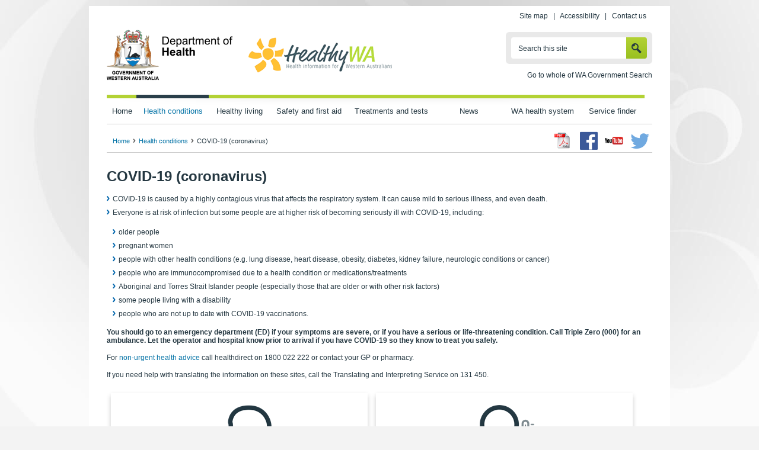

--- FILE ---
content_type: text/html; charset=utf-8
request_url: https://www.healthywa.wa.gov.au/articles/a_e/coronavirus
body_size: 71801
content:

<!DOCTYPE html PUBLIC "-//W3C//DTD XHTML 1.0 Transitional//EN" "http://www.w3.org/TR/xhtml1/DTD/xhtml1-transitional.dtd">
<html xmlns="http://www.w3.org/1999/xhtml" xml:lang="en" lang="en">

<head id="head"><title>
	COVID-19 (coronavirus)
</title><meta http-equiv="Content-Type" content="text/html; charset=utf-8" /><meta http-equiv="X-UA-Compatible" content="IE=edge,chrome=1" /><meta name="viewport" content="width=device-width, initial-scale=1" />
<meta name="description" content="Health information and advice on the COVID-19 for the community."/>
<meta name="keywords" content="COVID vaccine, vaccine FAQ, COVID-19 vaccine, COVID-19, chinese virus, corona virus, coronavirus, coronavirus signs, coronavirus symptoms, what is coronavirus? what are the signs of coronavirus? wuhei, china virus, what are the common symptoms of coronavirus?, wuhan, what is coronavirus, what are coronaviruses, what is COVID 19, what are the symptoms of coronavirus, who is most at risk of COVID-19, when should I get tested, where can I get tested, how is coronavirus spread, what is self isolation, what is self quarantine, face mask, do I need to wear a face mask, self-quarantine, self quarantine, DETECT Borders asymptomatic testing program, DETECT testing, DETECT borders, DETECT borders testing, border workers DETECT testing, hotel quarantine DETECT testing, asymptomatic testing, no symptoms, DETECT, DETECT Borders, borders, Asymptomatic testing"/><script type="text/javascript" src="/ruxitagentjs_ICA7NVfgqrux_10327251022105625.js" data-dtconfig="rid=RID_426400715|rpid=1228447805|domain=healthywa.wa.gov.au|reportUrl=/rb_9837cf09-3948-49cb-82cf-24a7e07d00e7|app=7d94c75b8bb4f351|cuc=thpz8ek1|agentId=b0fe36385d410bff|owasp=1|mel=100000|featureHash=ICA7NVfgqrux|dpvc=1|lastModification=1766100974937|tp=500,50,0|rdnt=1|uxrgce=1|srbbv=2|agentUri=/ruxitagentjs_ICA7NVfgqrux_10327251022105625.js"></script><link rel="shortcut icon" href="/images/HealthyWA/favicon.ico" /><link rel="apple-touch-icon-precomposed" href="/images/HealthyWA/apple-icon.png" /><link rel="stylesheet" type="text/css" href="/fonts/healthywa_icon-font/healthywa-icons.css" /><link rel="stylesheet" type="text/css" href="/css/font-awesome.css" /><link rel="stylesheet" type="text/css" href="/css/HealthyWA/style_jcarousel.css" /><link rel="stylesheet" type="text/css" href="/css/owl.carousel.css" /><link rel="stylesheet" type="text/css" href="/css/lightbox.css" /><link rel="stylesheet" type="text/css" href="/css/HealthyWA/jquery.bxslider.css" /><link rel="stylesheet" type="text/css" href="/css/HealthyWA/style.css" /><link rel="stylesheet" type="text/css" href="/css/HealthyWA/style_structure.css" /><link rel="stylesheet" type="text/css" href="/css/HealthyWA/style_responsive.css" /><link rel="stylesheet" type="text/css" href="/css/ekko-lightbox.css" /><link rel="stylesheet" type="text/css" href="/css/mediagallery.css" />
<script>
  !function(f,b,e,v,n,t,s)
  {if(f.fbq)return;n=f.fbq=function(){n.callMethod?
  n.callMethod.apply(n,arguments):n.queue.push(arguments)};
  if(!f._fbq)f._fbq=n;n.push=n;n.loaded=!0;n.version='2.0';
  n.queue=[];t=b.createElement(e);t.async=!0;
  t.src=v;s=b.getElementsByTagName(e)[0];
  s.parentNode.insertBefore(t,s)}(window, document,'script',
  'https://connect.facebook.net/en_US/fbevents.js');
  fbq('init', '325856255102230');
  fbq('track', 'PAGE_VIEW');
</script>
<noscript><img height="1" width="1" style="display:none"
  src="https://www.facebook.com/tr?id=325856255102230&ev=PageView&noscript=1"
/></noscript><link rel="schema.DCTERMS" href="https://purl.org/dc/terms/" /><link rel="schema.AGLSTERMS" href="//www.agls.gov.au/agls/terms/" /></head>
<!--[if lt IE 7]><body class="no-js lt-ie9 lt-ie8 lt-ie7"> <![endif]-->
<!--[if IE 7]><body class="no-js lt-ie9 lt-ie8"> <![endif]-->
<!--[if IE 8]><body class="no-js lt-ie9"> <![endif]-->
<!--[if gt IE 8]><!-->
<body class="no-js">
    <!--<![endif]-->
    

<!-- Google Tag Manager -->
<noscript>
    <iframe src="//www.googletagmanager.com/ns.html?id=GTM-W8B2ND"
        height="0" width="0" style="display: none; visibility: hidden"></iframe>
</noscript>
<script>
    (function (w, d, s, l, i) {
        w[l] = w[l] || []; w[l].push({
            'gtm.start':
new Date().getTime(), event: 'gtm.js'
        }); var f = d.getElementsByTagName(s)[0],
        j = d.createElement(s), dl = l != 'dataLayer' ? '&l=' + l : ''; j.async = true; j.src =
        '//www.googletagmanager.com/gtm.js?id=' + i + dl; f.parentNode.insertBefore(j, f);
    })(window, document, 'script', 'dataLayer', 'GTM-W8B2ND');

</script>
<!-- End Google Tag Manager -->
    <form method="post" action="/articles/a_e/coronavirus" id="mainform">
<div class="aspNetHidden">
<input type="hidden" name="__EVENTTARGET" id="__EVENTTARGET" value="" />
<input type="hidden" name="__EVENTARGUMENT" id="__EVENTARGUMENT" value="" />
<input type="hidden" name="__VIEWSTATE" id="__VIEWSTATE" value="Pr73nY6YDUf42lhaMGV5iZag7t3GTMd9ioFo7vh7xHw6gaFDf2p1Y/zgypkzo7QZzP4KFvm0/xy4KOcn4hWm5KrNKVNXf6CqMjHMkee8rVYSshhX8mkzlf7be7WSRm60OJod9EVD39VZlboArI8Fzqq+X9EFXrIt+fSEtjpazpdtaqpEskieEZHjeZO/QDAy/Vv0QCx1xtQhD3pG5CzQcdbxsXZ47x7DmPxnhACdotQYrM9Xt4YgErCyPmd0fdrU6j77Ukx02tOfk5VKmU7/T6AfePQjnjzRWGswa1wgoIINsu5oHRzhc2UHBhM555NIhP7lFc2TAaM/[base64]/gNo3sz56GbSL4Y2V9BCrG/CjzHOdG9labrAzKRfjzoEQaS3g/MluBEMrieuZ0Ul4lMbf60QsbT1h9NLNzPe2hVsapK5UXDUbovdTriiNmp+WWr8og2dDkwPo3WtEGpkBkpsm/LMkMeLOXUlOT9gRG9FzEoz02MPg1HcSFj2QWFyn4rcDBdAW2krVkEmW0HjuHOcnSwkL4KeaOzFDNKf1Kjy9fdKBNVjX9Z+VDDtMg7hrtys2KoFqCa3H47O5Lt0dx/x6dlJx/dlyIQOIc4pg2pC4GKAPSOF/3hElmmB9l9wmhcyNB0pa4AlxTWPiI5JDOXIvMrUVe2tc4jcjSoec4t/ApKOWsLdg7gEEqSVYBcKWkNdvCfFM5F+pJ6JU978RcuF2ILHyoioI+WZGEmGZxrA92XXp/BJqTx2Esa4bFAWjj940AHqPGuWyTwju5dIxUdojTeAv4MMlWzPJ7Y1y9uNJZIcXiouzX0A3BtPVWvOW0RxQ5Aj7oJ6ou+JS66dPNL+FK3exY/GmazsiF2/qD6z56JnHCIIzfFfLhlF2HNguoQXB36uPo3s4XHa0BjnbxGQ/5Gstr0Cf/NtnPl9qHYmja4l1r0IYOKqz89/WAHxgCIfL4DYApZYrvv6W1OS/eD0kVycT8R2Xc5LmqjGJVRi9o+oZRMtGUuE4rvXE9CsdymSFAwXIHX2eGpor3FSxnVr1cJVSPf7ITJKau6PZy0+m3PvHDxm2dv/pFkFwFBaBehcBVOIIeTFGlfjH5rI43fI3eyUI9ZUNzXQE4kC4kosxfVxQHTMjfLm8omVRfkg76mOUn65rkTh9sC9jF2UB19VPP4MjCVOymD/4Me72aeECwJH4TR13WVTNn8/2D6L501NGIrwgvVFVyU4WgBDrmVl8BjE+rX5sfDg268+xzx+OefQp+pn8D+JaGqcM3lazb+x/IOyWitR6vcmE+UTiNecitWVH5u3Ny6xhvajUaAZuwzUTEkL7YtQ+xXDl2swAulUM+SkTirOjmkW5ZC/vjJu9/t74osSxkTWwmYu0t5TaOtM92SesPAzW77JbBQW5mOmLUKjDyRUlYf6yyyiQ0Zdp2Z7Ph2SkBh46u6Kp/9Y60XMhfNlhTagScfuf/2cGAD1fuYYmhAY09YzM4Wc/6D9x2FlgOMoyiXme3mrlUFstHqoh+vtwl10F/P7JhstCv3OyvENUQaFNu6t8TaoY2N34rt5lxhAAXpGgQhwTmg45eMboCu6o8zdIvPYD7El095OLkjsyww/hQfxy3yzTORXTd3WxZdPEzcOgOqQGh9ZPo6CQfaeMLI+AguZpfU73lMqjAhj7qUzZPLoqvKAb6RrfrLOsmdUpX+MtR9sJcdqaz5Ni29LboB5n9dc/wIJqC4gC9atv93NQymLbLYEhx68scawXAlKnE1thsShQlx5xpItgAod0Tx3Izp2RkYSwvsPzCUQugrErXZJQxua86AogOBuWOj6G3s/Aj0RmSh1eayUWelUoDJjo6UcKcEqMsRw8u8JCYeoPOAZ/tt3lgQRr27/Y/fPjSHc8mygkHp6tnkmwD/ZAkS7iMzEbDILEfuFUa/cs6ai5vStroX3DHMtbq1vRrseLy36ef9uYrKodXxJYfmocTZJv81kZeSBziTMwb5pyQxmg7p4Sr9WetP+6PZTw7Ev/x7IE6K4dWxaszwD+fvF/qZwR7oXJrFP2ASSK8XorOlCJmWVOLnNU/bFT9Ku2k3+siIrYNiu2eESAWR3v2rADOdSOL/BaQVYkZx+ytCDxpmLQVgCLhxbpwDYKaMze7anaPSn8ONKFeQIEOtbCvpEImC6SXP+S4b/Oz3K0np51KdjwbnfJKufCyexg/6aDoqCvLHZuHAV+Pwea+Wwn2uUfogcz+mtDQWngGA/nJA9/CnxsmKhgDLCBfwMJz6IgSOZggsaEVvJKK5jU7r5fXSAXoU6MY5h3lEZ+e41VO8Tm2lcIxngw28YQ3+hquRjQpw15j2lh6W9zfawuEQOjSdSyOXel1j6RyxY6iMmLYNJttWQKuaBQMJfFgrtJTCRJXte+b5537HDg7d5nqwiLQoxQRt79c/TCmHAfs9Gq16gQpfZpabp+HDQnCXfYkGmLiX1L4XhByvxeVFl5/[base64]/wXz7Km9denHmtxxfulyj50EZdmQaLri1vNMheBDlkgzSdkAmNDMslrAMTodXkETE5n30kmTP7YZwYMM04PCOXrQEqjZB1E/FC4ua3+DsFmgLaziUWwweZzFe+1Yw5n3Fyp5JWxHxp87eqyKmJBv4Nm5E2jFdXw/npY7G8G00fpKGt8cURI3GDqRA9ILKxVleK9fgiU07/Zr79maNYIYYvC5Sc4jdMyZrHs/q/n17IUp/GagRG7vo7h3sVehK4hZ5ztom0KoT+Nb5aJwClYP2uTRBrTTE9ddPhHw50TTdyK1KyqrYOvxYbNVZHiQaAS3yZrGg+Gjen9V5DqS282KOyt0T+lhQ39Hirn4XFsuBg/VYDFHbSeWIVdqh1IDiavLfLwzj0XFA2opg/jgDCfhQcrlm8e7lt9/LsQDsf2heTF/cnKQd1l8W/DFxfefHiKRXnBgxt8NsmVjvYWEU31/z5AvwAaRvKr/HIKCx/n/iM6VSc07aaQ02OlvmNbdzZhD2UE9Ipic1TwmYI22xWlQrPZUM4rgBKj3twKYCF2C5L2KUW+5pYXb6SozZ6xe77esKKvPFAqK0EBWWaSJu1vUSbmBCMkADdwOGeX7y/RuQrXRE2SPaCC/VvF3SUy5Hof2nFRpZ+FpMs6+JxM3n5YN2b3K1KSohm05mQ+i18deKbdcUcfHIGXphNoQfaGdX75p+ZjdyBrbOo4qK7Yt4dGZF5Ep02OALpHO+wASnwbxSnWKxb6RZnoDV4a+gp8jWayhQPIOIyxPA3Dln1h3AoxhOZ6XT27tTwdFHQYPeSPpSU2PReJKFl49TYhZdS/7dbqajoI7Hcutfgdo21wbTPAsduDD8LtWXo0NRwF8dEVcBRBuQObQgIbrCKV/aktEYqgg2vn7JmtZDm0BQOtXLxWP67UnguQro2K/OAOmaeiuFDrEmDFZvp3P7tzc9gxoz5QybX/e/Yj3g+D1ST7tbxM/pgv6hqAbzYUMJz7kpHTxdCxeJwC+78b2SMkFuk+gEYBLKfn/de4YUgLXcFOXdyXP22ijcUjRhvgnedXmlidKW9Ca3zFGdexC5vMJdmhxkMMqJKz6ACV5ESsA77JRV2ns4LDNzaF0KpVgt8P8vrpecxWnkyh04GLDChRfighL2LGoiXNFpa9k9AXYydB0HnKSzOyYEhTd4DtUDKt8H+M3DGcmuuBqYzeM8G5BLDDAFT5/mLgu4Ob3yJh4sJmTjEucolUeLdVAI5QpKwF6yTZk3UPi3dLVpENq1QlbjLUx9aEcLfXe6V+RNBNfxc3nuC1vPQDbkq/6COJQd60BNuVwSEgIGtEVPrSUx8yGBe2CafgNEXJ0QAVXApTYFKjIr78MK4knr7RlCEvuIJvUHOVw+xuMBSjEfnCi11oj1OAFTl4uy+gvUEoUMOXphSMprKzhcF5xdRzxWs/KEvqLyplw9ztbf64EijCN2Wmpdt16a2VidYinohcPPdYm1INipLs6iL0rP1sfM3PK2lfaV01od2MK22vRUzLNGHVb6Gib4VhbamB91GWaC2cuoCOBs5ts9Qc2r1MktI8KFj4LcW7a1K/+MCC09ltEtJoamZ8B0AZeEl9rpKZTeqzDxELZI3XqZSw3vhhuZmW+XEamV8XhVipm35AHAJmOZ0SOoizjsZ2zfR7BaI2vQ4jkodcxCsk10o0Dts9quAenLqOLaGYYAf6ypHUVcG2ZIO5zWIqKRQNhOUz3awAUwlrVNzE7tD6DjRxkoepehvE+/kLguPANUBKElpVUsnjQ5JmwNp6yOHixf5OGHZVD7lhXQ0LxsjqTs92Th4PB5btdXtjtvR3z/[base64]/xE65h6vUqYes82N/RR0BzUvVUU/jzW67BIUf8C+auS6C4gyjZMJSFZYq6NuvI2r8XFmRgPfTpDG9oshlDnSrpA9BW7MvAivQKjdtrVItrFkaqlfI6UIQMgeptiWdR+9MeQNBN6pa2po2Lh26Y8koGS1JiOLn1R/iGyAAggPCOhexdngISOoWjyOCIVLB9zfNpH++ZFzinE7zU7wOzauuKi1I6/hqTAgfPIjOSAQkP+S//7GiCOnYVEUPhdRRTsjGUcivhGt/4SvNSoxEEnrXKVAt7ZubgBJmC0mpCwDXKmuLT5mnZ1W29R+2QWET+CPku8em0DBNdJSDIeIsH3ZLh3s47c7Sv7p1FZqdCLKDczFS0DfGDAmJoPFfwefFwIlqe7YR3QJLpLK8WLNy/CiyUDeh2/VucO9m4I0l9ByQapFsC1VcXBaJfcrJPEPngmoMwmjosHWNTCNsGby4yl1QqzcawCebM+jAXKYYmICbpXaZ+BV8qySLYr2dm6U8dnzbbDBYT9ld8ayjMXKjO97tR21jnki9cFRzLdtX0fxalc4ntXP2d/JFP3AMLcnDWiaibwQ2wkCNWfL5IB9taWO7vts4/wUf5bS4sVG5U/[base64]/rn3R/2T1vsqMH5txGRgph+o1702TfnjaXUPIRpBnj8SZh5adKri0r2sOSe+1lK1dO2gZuf6boa5dDakxmFJ0LldLdMGgYdzf23S99oa2Ue+zXxhGWqCrjaCAyOpxk5efCaeSEUe2N0rBLrmk+RDwskoRTVB6cffbQ+Q6Ds1HdUqRUc6lirej6vuxc7O/p4Qi+v+iA2AijTB+XMczDfVEA27BSu6P2mm15c2Jr49/2yC9r0vJ0g1ujQsTFfU3kVuERZxOdtBcfNm7Wytrrm+52iGfLeijCF2KHfXdVe2zkJnlhYE3H6rsIvd5UVk0YCYE0X0w4IZNNvEVreBuuD771m9oETqNm4qrfySZXEp2GjcZHiyVWqTUmh7RmLCw72mZN4jzHncKXuqWxRf8zSfeKhe/rmZgPXfsHwKMqNmzuov21TKvMEcr9123XVXHw05AeKa0BgWej4nmu1fYAwEqs8ecybwRhjSGch5mqMiVnoXCTjiJCAlBNy7FdbjQkZV2QEX5kqR5aKte1/jXYGjUre5wU2MV1v9mS9Vv6RzW6XHhjw8CIVEKvgLY/cSbUqBAUAcoI0sk1CsDA/K+GpdeaK+njelqR2c+4349y2P/qRNEZB24aNK7KKpsLdeVmHt1Bj3WRJf4/wEdIXykokK4RhrXELMteByal3i7Kgj8ZruC+zVA8Ng8iCIKPNiEpO9PY4pExvQC9TravaPcJCXWcl/Z3Im/eTsxubZ42klbhFBk3q6lU5fJ6+axFudRuB44Te5RML52n/3h+BNyWB325JK0CKusUh5DAOabUyq6hpiQbCTQa2SoDYCuWAdGh+nFSLvL1rYqaZFCVgzLdHqQNhA/PMZwMMw8eukpwbIw+sioRWBUrR2KGWNHhSwyUU69rBzTwtVdQ5y1a5MNCuEn0Wq5yufB+OSTHXo/Yv9wx4nJuRbIdnUpxGU7TahM2S3Ppe41uNb5VBOTdRYcSOLkcvLmCoLWMcWg/ZDwR3xohap9qbhZl+uuR6Nk6ex0EBWz+B0WAynRlyotMmdrXMqpo58t8n1jK9QPi1HnkQsJAG+VmwaIXM/gKJmpRDeTnfdBlKkryzUejwkwpnsonaJoq/gOBKjUncC5Q/GBS2cuMjWQNriXhlEL1hdkS8aMA0Y2O4wHsdueMze82SuNcBWc08IowGoKV+tji+URYYSF6ksyXCZ0zbDwOIGeIIlZb7lQHhQV/syvbEPGOYj8BJsEb4taao6fnHcZdwrEs1MmTA2u/+Z+P/r1wVVSaVOOLWtloRKBLb26/lHJZdSK0WBfxGiyTMdqTx8wyekQ8kfIEcj2J4XesARG5jc/Nhm91BgkzZtcA02w5bV4jhKQzhbibAWbxOdJFVvBxBGassSo/e83oVyMFQwh02aHF+YO0ERlTXyA1DSeP/9ARD9D5MxGXj1LKggBouQ9Xs7g0mDTtqbD6elfRImNUZjO15F7ZmKfWUpR7xkuIt3SqpOSBG/cUqD67g/[base64]/Q7hbBeBFca1fxqktnUDVrCsRoOM+29NRSID4cLutJfsqZ2Y7lizbSao5+UCEYGdIbyyy6rcyf6IwI7bSsr2VnmRPMiTxkNA3BPjLCWsfBrGDDRzTyKPtKGvw/sHSWFFr6Fpa2VkVKnWPrxpiRf8ZkOSFJeu2qVZA6GSXDXCyPznsCKvdhNDksZ8BkwKWArmPifIsxyMZMQZy0ObeaCqE7fr0Xtrivw+pUR/AOIZWTTSAgUZ2IxlSZV680dx2kdt64/+A7ZiP/0aEJWEitgDhqw/zoBzXIxPFg/dVrdfNolvmkt04OpqbyKI5H1W4f5PdEdBJc7IMmxZpXQp+FjGTiBIl6/6/9/d0VBT6uVXSOvO/ZkQ6vsrRDZO7DmSvRhhgJ2QBwQXWE2DBp81x3YFjM5rHuo5PvUV+BUq4XOyN4ZJDyS1po0eROE0pQPfmILI3px07uU6y84YPyNc4/O0Y5wKMXh8/1fMB1zSjzDlVDfZMiRM9KyGbNdf6rIHK8ICydTmlwGk/kHdOFBmvE+F8DT0IclCFueTH6X3V9tt/n+RUXS7p/iRukd0hRYZYnmDfQEhvquM4o2Gc+ouoxOxws1Ye40TghvXAKBl74yBDyI6h2GejatBp1S+ZMmDedzHEbd/g4V3vX/eBtosOpYGvqCuXgWlzWVh89RdYjVKCxBljThsXB6t0KX97vs5bj0483Y8S2yb4pHrWvYxST6E404XI7/P/IVtgf0p/067FKamwIzUkfyotR3w8uZ/[base64]//[base64]/LX6M92i0XE3wG54l18fBbJPwzJjyg8tLDC5dyLEyM6JSxrp3+RMnBf+HXgk4Oan36JFdXny1n01oRpK1/pgVN/MatXzdWFEv2OEsqaaGQcLILNb0Tpq9+2PxWr+upqwsT3+jZQKgt+1RdqFalc5hbb5Pa/oDg2+cZw+eThvbxWMTkw4t7SjGK+ht2OKAcRJc4J8Lz0C4WMLhu0phI9ieF31UhipYCaWKnGVEFtCJEOxIJHpt8agXFV8S/Iw6BnzdXzP7yKsogeauLZJmXmoF09cAgAA3T+J62MIVzUBpngIC44KxyiaRfqqNeI3FTdnUQFXS2EOJgbG+RPfanfw7dCjsn1jQv40S4YU3NB4AKoL49jDEKL5ko2IP9yZHMvUw+HjusaxDVAmZjulU9f3IsjCxEwqoO+n3SguFbeC0Udj4hgwZBYwfYa+4/xkCUzeddz5qMO9qJ7nDqVS/G2Cd2JBDZ6zFkxOkeeo/qmqazRGXSqrfun9K4exdUYl1Ai7kQKt1G/sfIyTwW0iGkUPdVVUtJEhXo8LFui7x0cMrhNtMq7ex4emX4ta9jdNIFy/Vd6+XlX+gSxHF7FCzjzscXeC0rFz68wasCO8wKvxk5TckcqS1yC2JRDhUUSBgT9WEpVI7AphSZbE6UL2+G4QowMMw4d9m1lJ1euZCGZdtbzf0YdU6HAEtde0nH4qPbueJWzXg9MDdbmVj1qj24UDY0GgjMcRJ0pHMkRcKF3qyWinKIrjl/QB5V6/bTeXoU4GuPlgpReER4M98dEW6uilzTvSiKHlFPIZmanEmP9VIBVyGJxxJKZ+hDLN83ZanZYAhOjakf9QWwSrdw5HH6kN7KlPrKuQyglwr3GxIrqWY58bWv7E3c0ME/PW2hsePyODR2ATgTqQeURwoNZmlgAWXyDDU6bi7ipGg+35wtF1+oAwVhD9yOhmvXIs3NZVQAMdrD7Li1BksPF8oivxQRYEb68he3KrNrPlOsbOfptE8ZKjWiMTXGNu5KksRGjmA1sDp2/2mrtT8HvsxY2bpyyky+xhUK3llgsq1lQJ9a+KSTbu4+80nsZaR/SPiCneUUirGn9QfScLW8Gx1FDAUdRZLe82CK+TVj3oyXSV/ujgmU4p0sxwP+jApbfQ+NI06cGZ9K241SH/fKuxrsgGlYsYSs51D0zIdGi/CZMBovAeYuP8EawStuL+mt8tjN6eWW35afJLU0c5Amg5T3A37bA0d3bU9QQ1xtKOoaYRvncDsJ+RyNftGbMU6RWcwVyFeFJyiG4fjxHuEvO34yfh1GKq+Mk5uPUedGEXmoMkLDBTyTX1bjTBZ73fGudaGSsVZu9s9u15qTAYdiweXm9HR70j971/HDLy9PhzaWRsAWVQOV8sH6l0D4F8DvLeAk5rYOkbJRQQyTCiw21yWv3Os70tvnuRa/+tYa6NjzpJq4TS1fONDXGdzVXtBREOfB0Rw5oLoYCFsi/ikwhkuXScd137mfKa2MqHHMx57vim+lumFD9ozc+98Who54jxpWvjsy8sFgtqmIo4cRmRP4WiJjhLZYNU/yCdAgqXnfdFqWPits4stkHS3NwsK2XmBFHmDJBTxLDzJsepfIDdezSKtxS131FXbfzbY/W2qAYrzltlc4Ui0Ulax3vQpy1n/PA2/1J04CJQu43kBUdhQwb1bmIYy9WcUCjyR4GgMl9FbnrrYjh99scvs8JhKSl3ykSMKkr/FsMXtpwog8XZm0/+cPRCrh9UPZrqJnbP3fE8ccXyT9NNy4XTmMx40Jah8CCGe/w2LGPSsQRPImKS3oU4tHOXguXYX1zDQTkb7muM4zB2m+G9d8ZhWNb7phd2blrVILySUqRrWbOfQi28+gCriKVS+OD4t9Nh3b9JLPFAmjRnNjkH54MsYNQJUgQ6tHm4AAxMajCXrCCrHGNwiib0MMHngTEl7wDg4Ykqp/S+o5i5VTvGcJDGuhNGMz7T0FiKdP/kchMCTtJu/LdpSbHDMqQKZPrQbLDCCjRQ0+6bCnyrFM6X+fb7nQ+jua/E0Z5JlwYoGs59ZLfdYGUfDmdFujTymnHT9dhISH7h2mljZaJVCWoxY++uufOB3aYqmIpbjez8iCrovJRF+4vg9P/IbrNuRjcDC7PGrDdiTyBMJdQBlDjLo0G8yaUs8W6FI7yqMIKZ0qjGFIugNoj3lqI/+4PwtkQlSsoJYS2eInCkxWnbAYuS/8UR4ALF4NGP724BIRyzoYOELv5q+ZSPUTo7FyPtObpv4ylNyHouL/mqRZbZaeWNydZBYc8e1o9/UMWZoZOpwFNBj3fWY7IZWN+nyKSky/tI6I0Kg5B0DIootKQUtSb/2eLy+iR8KIgdK4NCW0IM9JfrAGuW/qS1+JhCMsW29GsG+0lO+MZYUl+WLYsJzUxXKWMyJoojvuAH76oN7wRkr1pL2gciHHMrhzEwcfqJ4Dei5plFo9mRqXBt6Kc/qSfedlhpgvihx5flxG6vp4XX/VlEJlcMy0nfXCuBapUjJ313BBAYtAIH2UPiqohqEMIMtbY4t74jHL+76EFn9JOfiUTQ4n9xk7gmMZmaUelkJzYmREYwbqAi/Q2hag27LSXAwAQEyY4SwRsntAZzOwjhIeAq13sDGjupP1LgqbNiK/wXNnPzydgU7rRl/F/U4BBFeRyj/5V72uC9M/W2FHdtPVSR6kUL1yeY7gbMd68z11ohftwv+lYQeE/oeh++DT/WDzz8HtwCLro5x2zllJ7OmIxcHtnh2pIArn0wROS9glQI2sDP4PEm3EJufq2XqYfuF8it5gcBaBiHDHfZDvABRaD1WqFD0uN9WtPUp1i9bzCvYxsEB57Bn4ImKb+l+1E8mWFf30d0zkFVWupTJQkUkUQSs7AXaY29sTchbxdI0BlSHwPioOHXeLHHc8mA+6l/af7kRnaHG1kfuBgFn9UI5krfZrsSSbioY7DJVoe3roAmPxJs9cG9qACWl2KmcDfJMJ3XZU/aUu/iMyJUYZGveASCddvjNLVXY1y44eajlNIB0vK02iat7dJ7bHWkTzhxSDImO861T7BK0GdIXQDPi7Tt3Y8apGJXV2cD3GWinUdZknAAYEK+OydJautNJ3VrNWTw2e8Mk+E8wR6334B0891Q0jaRLPB4X/ntT3WJeNLlUl7rYU0Sf3xQi8AfNrOehjfK5ZGTV6nItiB38q24XA/TsWvevcYmEacTWi1S9hm25KBlIvRsvMtBwvYBhngg+OSgkH7Nh52wJPhR1R6IAzn4Kgky6N+O+eb+dp/CWsZwvQqGHCRrSDPJfACJyKv1q43yHAKDwhRfFqkrNxGKGWPZb9El5GLiPsgPai6Z4aJChMh4vtHvLA+6H3LdlEl2nkfObvfpF4Np/OUe/egQJAr0eq9jwhd9p5s3mjZ8bOLkohNWgNSYx2TUf5Xfzl/gbEzGDJt+iQ4nWyDWEfXcn3DqWvoIhHIeiRdBM9mkNdxRf8lT1TsmBetfwsZCwmPpclIZ3wb6EwCjmG7MB2SO3CHE06lYvquUSrItFWX7TPvGO8VQhYHFjgC/ubP7jXIOyliM3OGjDBZS8K84EpbKaTlhUhVBdx1OexdyiYzpAnSs05hwAKfR2WRFTZOMRYfrR1rVS4YmIKzlfYRVMDSG6BnrxslapaW8fnu/aKn+Araa5XT0ROyiaJKahPCk8Nkz4uuJfNbrdfFk5VHjAsWIFD4uZ3ThyZzi3hZPx2Anl9uQUgSGP6oPCe9HElRzRH2qY/ge9BnCVr9Y9fGmpc3/6cCazLlU+z2mLUo0hN4umX3rz91rJ/WmFXS/8CjePw2Vjx/popSqSuFcnqBPhFMM3hEEs3jT/MhTzf585b2NcUIDoTFtR9BVxiPzTt9olmbIabdAoZG+a7pOyIBH5AS4MP2c1NUq/TI8GMQpodirtoM0eNvR9xHn2ryllI26u0PjrodVetOgGQTRRCKbl7D9X5uXCOigfyBQjzaVH5+DJY92F+XUbAdQAAa+PNmabysSR8VaORou421pL0/cCVL9FXa38ORC0JgT9USsscjjj9+Ek9vKrKDsurBve+6YeOXh2p86XERp2IynGPDUO+3/szH15I67qVEues5G3PW5A64KZJNK1iHTXwEgWjizb1eFJR6TDMn5LQ4ctge3i3xxmPg/ZE69nnkq9VqLDyIWq6cKnR2Q9jEYw7L9fexGtc+bAcy0bwlFIwQdnDA/90HmvOKk6K5irmTKkJ+PjxVw97aWPawAkTo6PCFRyerE2somlLCHz6yTFamkDUvCh5JrJI16eU/f+UyyHc3eMWNguG52fDrykqK/Va9TDIYfziibUmXeNwjdgfZJ6MspHnCikmfFuk5HePqjO5yxeK2yKPAKpzfRkJ04kSIHLoCDHF5JuhXH8TCRMCRha4+p3mbUaUBbacLYE1Yeu2fBvolDo5Rlr4e677AuNBtR0BlDkloUWJC88i/nOo0rrG2JlkCESo8oHNparw5VJqmLYy96o3ieK2Mf970aU3CH2OuMTz7lmi85/[base64]/VaHAdJEgcVCiLsfhfVtjKGDUGu0c3/6UZWisjjL8duGF7d1sF7RyH4LD8+5Og4EVRdO71gjvRWhaxqLCFFP0E6wYm5134EqVrg+T9yLECdp+5M9XCgJeVoyOFgtSXm8HoXiWpvco9SEyzQaF6++9rQrSUqLNEm+QV6OVNPD7nSijiSsgr2K9GEBH2ftLtPcw1YhiFYCcDYII818U/4Pu+Qks4WpsK0JdXVyDZekLii8E/5NPrstFe8gaIwuDF2Q2rdOfplLHUcvjXFi130VpoeIozPUHWziH+jVgizV6SYS15eqluTclp5/rpFpaRXoudfIA6VlZuiGLKmWty4MnOgKN+KyvezfxCB5Q2Xwah7g13ddJlAvC1oWNOQuDgGEr8W8ZDYzZESQw14JEZhXbelnc5T14DzNX6VWo/SoPtsdXJR/7lvKzPDLpfPshuBuFtOwwhFCmU/PZNZe5RxRLKU/iDhpLvCPRxmM8KpOLL+H62TOpQyu/sQhUgdEIsG4rWMzEJgXs50CunJBKcrciklM8Wo5EqakN/qlK3NMvPnRSP+Sd/3gtmlu9lw8k2NQ4Uh7iF/vBIaKU433vpablZwLwNSjHx2d0uwNvc+6kt33mkqtBnZE8rRzB8kJM/hQe5gVRZc+8DhQEp6kDejoP4lPRkNwbYOYyXuUUsrawhttCrW+Rz0PcyDoYhcJD2s2XzGvPM+zRWbW4yqs5DA++kH5ivsVOwh9vHRAd5pKwrr0uvbdVW81BlK+GTbviH5UsG9HJ6bDa1/ua51LI+lpFzebhP+ZTY+s2Mf6cd8KCVdOiM0uo8YxkEtgs6SqFhhmxQW1glnE3QlS7CrkNICAP16/yeaXU0YOV4ZIOXdoqysIjUR78x4Gh9l+M6CZKesIMbxKJt4U56tFaIvO+XG4Fb4Ffh/0L6xm9FcLLZ6634H9LwRQ73aCHZBrndaFr9xFKq4E1EuRDq/dprqDGDSa3ymyQpwIc1LyySRSio0L2Y8oZ1GQ5n3+6vFW/EyoJBdXrMd9A8eUv/sDCNorlTxmB7JWfCkbPlC0ohfTWPrpuETGDGQGg/IR9uLEho3mvSm1DCnkfIYPRmALkRlPOIcX7Cs2w2S+eBhqacrILXrNM94buvcszv5D3BOLgieKm5od8dMIFZLJkV1t2sFdiLZIRdOBvJZpMGK1ckudiKQTweolXCtBTBPVkbNy9Mb5PSR8rNI5gJBEg5g+ZMdNJprw7egGGR+XguuFjz/Ft6drLwA9n2PmO6BNPfLKUQJePVL07mapUf1XESLUqKBaz7hpdXVTQpvcM25//azla9DL2ngBlwB94P93K5R7vanY9Dd/DzG68KLn3/hLjrP2xGqsxPgDU6MPM9XPmrZO2nd0L6QS9aiVILhOwUTC6G38Thvq8aW8wDQre0HSQexszLKnJZPI4/zAguEns4UJgG3Xjuhkb0FUqMm3uAV+Tj1zBGOF02JU/j2hltiotU7ZPF3mPEKLPiTkgUTtqAAewWGx39/sPpS+9LUMlj6CnaSNceb+jWIoIMnU8BpskOH/YxWDZ33dX7z0v+4LGVU/pBPpYv12VRFxqsP68CdyLfYzt4FPs01iRx4Z7kyGs6TkS82nzOnqpKpZuaPlIVCQA2/StfE2X4z9ntvBNkYpYPbY=" />
</div>

<script type="text/javascript">
//<![CDATA[
var theForm = document.forms['mainform'];
if (!theForm) {
    theForm = document.mainform;
}
function __doPostBack(eventTarget, eventArgument) {
    if (!theForm.onsubmit || (theForm.onsubmit() != false)) {
        theForm.__EVENTTARGET.value = eventTarget;
        theForm.__EVENTARGUMENT.value = eventArgument;
        theForm.submit();
    }
}
//]]>
</script>


<div class="aspNetHidden">

	<input type="hidden" name="__VIEWSTATEGENERATOR" id="__VIEWSTATEGENERATOR" value="E2D6FC6F" />
	<input type="hidden" name="__EVENTVALIDATION" id="__EVENTVALIDATION" value="aErDx2X5U0244NM9CH4K5shvjcYLMEH0WKeEx4dC++oq1yJwhyL+55MLOMeb0dqE6xethqL4QsnRggMZisKBCgQKOC6OZ1CtvTAndaRo4kX7qFL38YgBHoQ7EjyVmMtryL2lI6KJtmVKXBIsAxnyHW+/rQ9fwzXJeccVRw8U4CVxHLN0ijoZPHg5uQC++n6R+PLwk0wjTp6em9560O1L7DXQce59P4OwPpISogXmKHd21sQgtTB0O2FVDtlpaX63aXCVi7giILyd75tmoCRcH2O9PTuRQNBtWGXgg0xmNOCgRP/s2VHosM1w01jBDOMeYRBKTeXWH7+Lk1eeR6id6g==" />
</div>

        <div id="wrapper">
            
            
<div class="header_links">
    <ul id="skipMenu">
        <li><a href="#navigationContainer">Skip to navigation</a></li>
        <li><a href="#contentstart">Skip to main content</a></li>
    </ul>
    <div id="header_links">
        
                <a id="phtopcontent_0_rptHeaderLinks_lnkHeader_0" href="/Sitemap">Site map</a>&nbsp;&nbsp;&nbsp;|&nbsp;&nbsp;
            
                <a id="phtopcontent_0_rptHeaderLinks_lnkHeader_1" href="/Global-Items/Accessibility">Accessibility</a>&nbsp;&nbsp;&nbsp;|&nbsp;&nbsp;
            
                <a id="phtopcontent_0_rptHeaderLinks_lnkHeader_2" href="/Contact-us">Contact us</a>
            
    </div>
</div>

<!-- skip menu // end -->
<div id="header">
    <div id="doh_logo">
        <a id="phtopcontent_0_lnkDepHealth" title="Government of Western Australia Department of Health" href="//ww2.health.wa.gov.au/"><img id="phtopcontent_0_imgDepHealthLogo" class="logo" src="/~/media/Images/HealthyWA/Logos/doh_logo.png" alt="Government of Western Australia Department of Health" style="height:86px;width:213px;" /></a>
    </div>
    <div id="healthywa_logo">
        <a id="phtopcontent_0_lnkHealthyWA" title="HealthyWA - Health Information for Western Australians" href="//healthywa.wa.gov.au/"><img id="phtopcontent_0_imgHealthyWALogo" class="logo" src="/~/media/Images/HealthyWA/Logos/healthywa_logo.png" alt="HealthyWA - Health Information for Western Australians" style="height:68px;width:242px;" /></a>
    </div>
    <div id="socialMediaLinks">
        <ul>
            
            
            
            
        </ul>
    </div>
    <div id="headerRight">
        <!--<div class="federated">
            <span id="phtopcontent_0_rblSearch"><input id="phtopcontent_0_rblSearch_0" type="radio" name="phtopcontent_0$rblSearch" value="current" checked="checked" onclick="$(&#39;#searchlabel&#39;).show();$(&#39;#searchlabelAll&#39;).hide();" /><label for="phtopcontent_0_rblSearch_0">Search this site</label><input id="phtopcontent_0_rblSearch_1" type="radio" name="phtopcontent_0$rblSearch" value="all" onclick="$(&#39;#searchlabelAll&#39;).show();$(&#39;#searchlabel&#39;).hide();" /><label for="phtopcontent_0_rblSearch_1">Search all sites</label></span>
        </div>-->
        <div id="searchArea" class="searchbox-wrap">
            <div id="phtopcontent_0_pnlSearch">
	
                <label for="searchbox" id="searchlabel" style="opacity: 1;">Search this site</label>
                <label for="searchbox" id="searchlabelAll" style="opacity: 1; display: none">Search all sites</label>
                <input name="phtopcontent_0$searchbox" type="text" id="searchbox" class="searchbox" />
               
                <button onclick="__doPostBack('phtopcontent_0$searchsubmit','')" id="phtopcontent_0_searchsubmit" class="btnSearch">
                    <i class="h-icon h-icon_magnify"></i>
                    <span class="visuallyhidden">Search</span>
                </button>
            
</div>
        </div>
        <div id="utility">
            <a href="http://wa.gov.au/search">Go to whole of WA Government Search</a>
        </div>
    </div>
</div>
<div id="navigationContainer" class="navigationContainer">
    <ul id="navigation">
        <li style="width: 50px;">
            <a id="phtopcontent_1_lnkHome" href="/">Home</a>
            
        </li>
        <li style="width: 122px;">
            <a id="phtopcontent_1_lnkHealthConditions" class="selected" href="/Health-conditions">Health conditions</a>
            <ul id="phtopcontent_1_HealthConditionsCols">
                <li id="phtopcontent_1_HealthConditionsCol1">
                    <h3>
                        
                    </h3>
                    
                            <ul class="list">
                        
                            <li>
                                <a id="phtopcontent_1_rptHealthConditionsColumn1_lnkColumnLink_0" href="/Health-conditions/Health-conditions-A-to-Z">Health conditions A to Z</a></li>
                        
                            <li>
                                <a id="phtopcontent_1_rptHealthConditionsColumn1_lnkColumnLink_1" href="/Health-conditions/Mental-illness">Mental illness</a></li>
                        
                            <li>
                                <a id="phtopcontent_1_rptHealthConditionsColumn1_lnkColumnLink_2" href="/Health-conditions/Asthma">Asthma</a></li>
                        
                            <li>
                                <a id="phtopcontent_1_rptHealthConditionsColumn1_lnkColumnLink_3" href="/Health-conditions/Blood-and-blood-vessels">Blood and blood vessels</a></li>
                        
                            <li>
                                <a id="phtopcontent_1_rptHealthConditionsColumn1_lnkColumnLink_4" href="/Health-conditions/Blood-borne-viruses">Blood-borne viruses</a></li>
                        
                            <li>
                                <a id="phtopcontent_1_rptHealthConditionsColumn1_lnkColumnLink_5" href="/Health-conditions/Cancer">Cancer</a></li>
                        
                            <li>
                                <a id="phtopcontent_1_rptHealthConditionsColumn1_lnkColumnLink_6" href="/Health-conditions/Heart-health-cardiovascular">Heart health (cardiovascular)</a></li>
                        
                            <li>
                                <a id="phtopcontent_1_rptHealthConditionsColumn1_lnkColumnLink_7" href="/Articles/A_E/About-sexually-transmissible-infections-STIs">Sexually transmissible infections (STIs)</a></li>
                        
                            <li>
                                <a id="phtopcontent_1_rptHealthConditionsColumn1_lnkColumnLink_8" href="/Articles/A_E/Common-cold">Common cold</a></li>
                        
                            <li>
                                <a id="phtopcontent_1_rptHealthConditionsColumn1_lnkColumnLink_9" class="selected" href="/Articles/A_E/Coronavirus">COVID-19 (coronavirus)</a></li>
                        
                            <li>
                                <a id="phtopcontent_1_rptHealthConditionsColumn1_lnkColumnLink_10" href="/Articles/A_E/Diabetes">Diabetes</a></li>
                        
                            <li>
                                <a id="phtopcontent_1_rptHealthConditionsColumn1_lnkColumnLink_11" href="/Articles/A_E/Diarrhoea-and-vomiting">Diarrhoea and vomiting</a></li>
                        
                            <li>
                                <a id="phtopcontent_1_rptHealthConditionsColumn1_lnkColumnLink_12" href="/Articles/A_E/Eczema-atopic-dermatitis">Eczema (atopic dermatitis)</a></li>
                        
                            <li>
                                <a id="phtopcontent_1_rptHealthConditionsColumn1_lnkColumnLink_13" href="/Articles/F_I/Flu-influenza">Influenza (flu)</a></li>
                        
                            <li>
                                <a id="phtopcontent_1_rptHealthConditionsColumn1_lnkColumnLink_14" href="/Articles/F_I/Food-poisoning">Food poisoning</a></li>
                        
                            <li>
                                <a id="phtopcontent_1_rptHealthConditionsColumn1_lnkColumnLink_15" href="/Articles/J_M/Measles">Measles</a></li>
                        </ul>
                </li>
                <li id="phtopcontent_1_HealthConditionsCol2">
                    <h3>
                        
                    </h3>
                    
                            <ul class="list">
                        
                            <li>
                                <a id="phtopcontent_1_rptHealthConditionsColumn2_lnkColumnLink_0" href="/Articles/N_R/Neck-pain">Neck pain</a></li>
                        
                            <li>
                                <a id="phtopcontent_1_rptHealthConditionsColumn2_lnkColumnLink_1" href="/Articles/N_R/Pneumonia">Pneumonia</a></li>
                        
                            <li>
                                <a id="phtopcontent_1_rptHealthConditionsColumn2_lnkColumnLink_2" href="/Articles/N_R/Rheumatoid-arthritis">Rheumatoid arthritis</a></li>
                        
                            <li>
                                <a id="phtopcontent_1_rptHealthConditionsColumn2_lnkColumnLink_3" href="/Articles/S_T/Scabies">Scabies</a></li>
                        
                            <li>
                                <a id="phtopcontent_1_rptHealthConditionsColumn2_lnkColumnLink_4" href="/Articles/S_T/Shingles">Shingles</a></li>
                        
                            <li>
                                <a id="phtopcontent_1_rptHealthConditionsColumn2_lnkColumnLink_5" href="/Articles/S_T/Slapped-cheek-syndrome-Parvovirus">Slapped cheek syndrome (Parvovirus)</a></li>
                        
                            <li>
                                <a id="phtopcontent_1_rptHealthConditionsColumn2_lnkColumnLink_6" href="/Articles/S_T/Spleen-health">Spleen health</a></li>
                        
                            <li>
                                <a id="phtopcontent_1_rptHealthConditionsColumn2_lnkColumnLink_7" href="/Articles/S_T/Stomach-pain">Stomach pain</a></li>
                        
                            <li>
                                <a id="phtopcontent_1_rptHealthConditionsColumn2_lnkColumnLink_8" href="/Articles/S_T/Stroke">Stroke</a></li>
                        
                            <li>
                                <a id="phtopcontent_1_rptHealthConditionsColumn2_lnkColumnLink_9" href="/Articles/S_T/Tonsillitis">Tonsillitis</a></li>
                        
                            <li>
                                <a id="phtopcontent_1_rptHealthConditionsColumn2_lnkColumnLink_10" href="/Articles/U_Z/Whooping-cough-pertussis">Whooping cough (pertussis)</a></li>
                        
                            <li>
                                <a id="phtopcontent_1_rptHealthConditionsColumn2_lnkColumnLink_11" href="/Articles/U_Z/Wounds">Wounds</a></li>
                        </ul>
                </li>
            </ul>
        </li>
        <li style="width: 102px;">
            <a id="phtopcontent_1_lnkHealthyLiving" href="/Healthy-living">Healthy living</a>
            <ul id="phtopcontent_1_HealthyLivingCols">
                <li id="phtopcontent_1_HealthyLivingCol1">
                    <h3>
                        
                    </h3>
                    
                            <ul class="list">
                        
                            <li>
                                <a id="phtopcontent_1_rptHealthyLivingColumn1_lnkColumnLink_0" href="/Healthy-living/Healthy-living-A-to-Z">Healthy living A to Z</a></li>
                        
                            <li>
                                <a id="phtopcontent_1_rptHealthyLivingColumn1_lnkColumnLink_1" href="/Healthy-living/Aboriginal-people">Aboriginal people</a></li>
                        
                            <li>
                                <a id="phtopcontent_1_rptHealthyLivingColumn1_lnkColumnLink_2" href="/Healthy-living/Mental-health">Mental health</a></li>
                        
                            <li>
                                <a id="phtopcontent_1_rptHealthyLivingColumn1_lnkColumnLink_3" href="/Healthy-living/End-of-life">End-of-life and future health</a></li>
                        
                            <li>
                                <a id="phtopcontent_1_rptHealthyLivingColumn1_lnkColumnLink_4" href="/Healthy-living/Having-a-baby">Having a baby</a></li>
                        
                            <li>
                                <a id="phtopcontent_1_rptHealthyLivingColumn1_lnkColumnLink_5" href="/Healthy-living/Immunisation">Immunisation</a></li>
                        
                            <li>
                                <a id="phtopcontent_1_rptHealthyLivingColumn1_lnkColumnLink_6" href="/Healthy-living/Parenting">Parenting</a></li>
                        
                            <li>
                                <a id="phtopcontent_1_rptHealthyLivingColumn1_lnkColumnLink_7" href="/Healthy-living/Prevent-mosquito-bites">Prevent mosquito bites</a></li>
                        
                            <li>
                                <a id="phtopcontent_1_rptHealthyLivingColumn1_lnkColumnLink_8" href="/Healthy-living/School-health">School health</a></li>
                        
                            <li>
                                <a id="phtopcontent_1_rptHealthyLivingColumn1_lnkColumnLink_9" href="/Healthy-living/Seasonal-health">Seasonal health</a></li>
                        
                            <li>
                                <a id="phtopcontent_1_rptHealthyLivingColumn1_lnkColumnLink_10" href="/Healthy-living/Sexual-health">Sexual health</a></li>
                        
                            <li>
                                <a id="phtopcontent_1_rptHealthyLivingColumn1_lnkColumnLink_11" href="/Healthy-living/Travel-health">Travel health</a></li>
                        </ul>
                </li>
                <li id="phtopcontent_1_HealthyLivingCol2">
                    <h3>
                        
                    </h3>
                    
                            <ul class="list">
                        
                            <li>
                                <a id="phtopcontent_1_rptHealthyLivingColumn2_lnkColumnLink_0" href="/Articles/A_E/Alcohol-and-your-health">Alcohol and your health</a></li>
                        
                            <li>
                                <a id="phtopcontent_1_rptHealthyLivingColumn2_lnkColumnLink_1" href="/Articles/A_E/Being-dependent-on-drugs">Being dependent on drugs</a></li>
                        
                            <li>
                                <a id="phtopcontent_1_rptHealthyLivingColumn2_lnkColumnLink_2" href="/Articles/A_E/Body-art">Body art</a></li>
                        
                            <li>
                                <a id="phtopcontent_1_rptHealthyLivingColumn2_lnkColumnLink_3" href="/Articles/A_E/Exercise-physiology">Exercise physiology</a></li>
                        
                            <li>
                                <a id="phtopcontent_1_rptHealthyLivingColumn2_lnkColumnLink_4" href="/Articles/F_I/Fluoride-and-protecting-your-teeth-from-tooth-decay">Fluoride and protecting your teeth from tooth decay</a></li>
                        
                            <li>
                                <a id="phtopcontent_1_rptHealthyLivingColumn2_lnkColumnLink_5" href="/Articles/F_I/Food-labelling">Food labelling</a></li>
                        
                            <li>
                                <a id="phtopcontent_1_rptHealthyLivingColumn2_lnkColumnLink_6" href="/Articles/J_M/Living-with-a-chronic-condition">Living with a chronic condition</a></li>
                        
                            <li>
                                <a id="phtopcontent_1_rptHealthyLivingColumn2_lnkColumnLink_7" href="/Articles/N_R/Planning-to-travel">Planning to travel</a></li>
                        
                            <li>
                                <a id="phtopcontent_1_rptHealthyLivingColumn2_lnkColumnLink_8" href="/Articles/N_R/Relationships-sex-and-other-stuff">Relationships, sex and other stuff</a></li>
                        </ul>
                </li>
            </ul>
        </li>
        
            
        <li style="width: 132px;">
            <a id="phtopcontent_1_lnkSafetyFirstAid" href="/Safety-and-first-aid">Safety and first aid</a>
            <ul id="phtopcontent_1_SafetyFirstAidCols">
                <li id="phtopcontent_1_SafetyFirstAidCol1">
                    <h3>
                        
                    </h3>
                    
                            <ul class="list">
                        
                            <li>
                                <a id="phtopcontent_1_rptSafetyFirstAidColumn1_lnkColumnLink_0" href="/Safety-and-first-aid/Safety-and-first-aid-A-to-Z">Safety and first aid A to Z</a></li>
                        
                            <li>
                                <a id="phtopcontent_1_rptSafetyFirstAidColumn1_lnkColumnLink_1" href="/Safety-and-first-aid/Air-quality">Air quality</a></li>
                        
                            <li>
                                <a id="phtopcontent_1_rptSafetyFirstAidColumn1_lnkColumnLink_2" href="/Articles/A_E/Asbestos">Asbestos</a></li>
                        
                            <li>
                                <a id="phtopcontent_1_rptSafetyFirstAidColumn1_lnkColumnLink_3" href="/Safety-and-first-aid/Natural-disasters-and-alerts">Natural disasters and alerts</a></li>
                        
                            <li>
                                <a id="phtopcontent_1_rptSafetyFirstAidColumn1_lnkColumnLink_4" href="/Safety-and-first-aid/Chemicals-and-contaminants">Chemicals and contaminants</a></li>
                        
                            <li>
                                <a id="phtopcontent_1_rptSafetyFirstAidColumn1_lnkColumnLink_5" href="/Safety-and-first-aid/Environment">Environmental health hazards</a></li>
                        
                            <li>
                                <a id="phtopcontent_1_rptSafetyFirstAidColumn1_lnkColumnLink_6" href="/Safety-and-first-aid/First-aid-and-medical">First aid and medical</a></li>
                        
                            <li>
                                <a id="phtopcontent_1_rptSafetyFirstAidColumn1_lnkColumnLink_7" href="/Safety-and-first-aid/Food-safety">Food safety</a></li>
                        
                            <li>
                                <a id="phtopcontent_1_rptSafetyFirstAidColumn1_lnkColumnLink_8" href="/Safety-and-first-aid/Home-and-household">Home and household</a></li>
                        
                            <li>
                                <a id="phtopcontent_1_rptSafetyFirstAidColumn1_lnkColumnLink_9" href="/Safety-and-first-aid/Mosquitoes-and-pests">Mosquitoes and pests</a></li>
                        
                            <li>
                                <a id="phtopcontent_1_rptSafetyFirstAidColumn1_lnkColumnLink_10" href="/Safety-and-first-aid/Water">Water and wastewater</a></li>
                        </ul>
                </li>
                <li id="phtopcontent_1_SafetyFirstAidCol2">
                    <h3>
                        
                    </h3>
                    
                            <ul class="list">
                        
                            <li>
                                <a id="phtopcontent_1_rptSafetyFirstAidColumn2_lnkColumnLink_0" href="/Articles/A_E/Alcohol-hand-sanitiser-safe-use-and-storage">Alcohol-based hand sanitiser – safe use and storage</a></li>
                        
                            <li>
                                <a id="phtopcontent_1_rptSafetyFirstAidColumn2_lnkColumnLink_1" href="/Articles/A_E/DRSABCD-action-plan">DRSABCD action plan</a></li>
                        
                            <li>
                                <a id="phtopcontent_1_rptSafetyFirstAidColumn2_lnkColumnLink_2" href="/Articles/F_I/Facts-about-hand-hygiene">Hand hygiene</a></li>
                        
                            <li>
                                <a id="phtopcontent_1_rptSafetyFirstAidColumn2_lnkColumnLink_3" href="/Articles/F_I/Food-labelling">Food labelling</a></li>
                        
                            <li>
                                <a id="phtopcontent_1_rptSafetyFirstAidColumn2_lnkColumnLink_4" href="/Articles/F_I/How-to-be-SunSmart">How to be SunSmart</a></li>
                        
                            <li>
                                <a id="phtopcontent_1_rptSafetyFirstAidColumn2_lnkColumnLink_5" href="/Articles/J_M/Mental-health-emergency">Mental health emergency</a></li>
                        
                            <li>
                                <a id="phtopcontent_1_rptSafetyFirstAidColumn2_lnkColumnLink_6" href="/Articles/N_R/Prevent-poisoning-in-the-home">Prevent poisoning in the home</a></li>
                        
                            <li>
                                <a id="phtopcontent_1_rptSafetyFirstAidColumn2_lnkColumnLink_7" href="/Articles/N_R/Reporting-food-safety-offences">Making a food complaint</a></li>
                        
                            <li>
                                <a id="phtopcontent_1_rptSafetyFirstAidColumn2_lnkColumnLink_8" href="/Articles/S_T/Testing-or-cleaning-a-house-for-drug-contamination">Testing or cleaning a house for drug contamination</a></li>
                        
                            <li>
                                <a id="phtopcontent_1_rptSafetyFirstAidColumn2_lnkColumnLink_9" href="/Articles/U_Z/Understanding-food-labels-for-allergies">Understanding food labels for allergies</a></li>
                        
                            <li>
                                <a id="phtopcontent_1_rptSafetyFirstAidColumn2_lnkColumnLink_10" href="/Articles/U_Z/Wounds-first-aid">Wounds first aid</a></li>
                        </ul>
                </li>
            </ul>
        </li>
        <li style="width: 145px;">
            <a id="phtopcontent_1_lnkTreatmentsTests" href="/Treatments-and-tests">Treatments and tests</a>
            <ul id="phtopcontent_1_TreatmentsTestsCols">
                <li id="phtopcontent_1_TreatmentsTestsCol1">
                    <h3>
                        
                    </h3>
                    
                            <ul class="list">
                        
                            <li>
                                <a id="phtopcontent_1_rptTreatmentsTestsColumn1_lnkColumnLink_0" href="/Treatments-and-tests/Treatments-and-tests-A-to-Z">Treatments and tests A-Z</a></li>
                        
                            <li>
                                <a id="phtopcontent_1_rptTreatmentsTestsColumn1_lnkColumnLink_1" href="/Articles/A_E/Coronavirus/COVID19-testing">COVID-19 symptoms and testing</a></li>
                        
                            <li>
                                <a id="phtopcontent_1_rptTreatmentsTestsColumn1_lnkColumnLink_2" href="/Articles/A_E/Cancer-treatment">Cancer treatment</a></li>
                        
                            <li>
                                <a id="phtopcontent_1_rptTreatmentsTestsColumn1_lnkColumnLink_3" href="/Articles/A_E/Cervical-screening">Cervical screening</a></li>
                        
                            <li>
                                <a id="phtopcontent_1_rptTreatmentsTestsColumn1_lnkColumnLink_4" href="/Articles/A_E/Colonoscopy">Colonoscopy</a></li>
                        
                            <li>
                                <a id="phtopcontent_1_rptTreatmentsTestsColumn1_lnkColumnLink_5" href="/Articles/U_Z/Ultrasound">Ultrasound</a></li>
                        
                            <li>
                                <a id="phtopcontent_1_rptTreatmentsTestsColumn1_lnkColumnLink_6" href="/Articles/F_I/Insulin-and-diabetes">Insulin and diabetes</a></li>
                        
                            <li>
                                <a id="phtopcontent_1_rptTreatmentsTestsColumn1_lnkColumnLink_7" href="/Articles/N_R/Organ-and-tissue-donation">Organ and tissue donation</a></li>
                        
                            <li>
                                <a id="phtopcontent_1_rptTreatmentsTestsColumn1_lnkColumnLink_8" href="/Articles/S_T/Screening-mammography-with-BreastScreen-WA">Screening mammography with BreastScreen WA</a></li>
                        </ul>
                </li>
                <li id="phtopcontent_1_TreatmentsTestsCol2">
                    <h3>
                        
                    </h3>
                    
                            <ul class="list">
                        
                            <li>
                                <a id="phtopcontent_1_rptTreatmentsTestsColumn2_lnkColumnLink_0" href="/Articles/F_I/How-to-use-a-turbuhaler">How to use a turbuhaler</a></li>
                        
                            <li>
                                <a id="phtopcontent_1_rptTreatmentsTestsColumn2_lnkColumnLink_1" href="/Articles/F_I/How-to-use-an-autohaler">How to use an autohaler</a></li>
                        
                            <li>
                                <a id="phtopcontent_1_rptTreatmentsTestsColumn2_lnkColumnLink_2" href="/Articles/F_I/Insect-repellent">Insect repellent</a></li>
                        
                            <li>
                                <a id="phtopcontent_1_rptTreatmentsTestsColumn2_lnkColumnLink_3" href="/Articles/J_M/Medications-and-breastfeeding">Medications and breastfeeding</a></li>
                        
                            <li>
                                <a id="phtopcontent_1_rptTreatmentsTestsColumn2_lnkColumnLink_4" href="/Articles/J_M/MRI-scan-magnetic-resonance-imaging">MRI scan – magnetic resonance imaging</a></li>
                        
                            <li>
                                <a id="phtopcontent_1_rptTreatmentsTestsColumn2_lnkColumnLink_5" href="/Articles/N_R/Rehabilitation">Rehabilitation</a></li>
                        
                            <li>
                                <a id="phtopcontent_1_rptTreatmentsTestsColumn2_lnkColumnLink_6" href="/Articles/U_Z/Warfarin">Warfarin</a></li>
                        
                            <li>
                                <a id="phtopcontent_1_rptTreatmentsTestsColumn2_lnkColumnLink_7" href="/Articles/U_Z/What-is-a-catheter">What is a catheter?</a></li>
                        
                            <li>
                                <a id="phtopcontent_1_rptTreatmentsTestsColumn2_lnkColumnLink_8" href="/Articles/U_Z/X-ray">X-ray</a></li>
                        </ul>
                </li>
            </ul>
        </li>
        <li style="width: 118px;">
            <a id="phtopcontent_1_lnkNewsAlerts" href="/News">News</a>
            
        </li>
        <li style="width: 130px;">
            <a id="phtopcontent_1_lnkWAHealthSystem" href="/WA-Health-system">WA health system</a>
            <ul id="phtopcontent_1_WAHealthSystemCols">
                <li id="phtopcontent_1_WAHealthSystemCol1">
                    <h3>
                        
                    </h3>
                    
                            <ul class="list">
                        
                            <li>
                                <a id="phtopcontent_1_rptWAHealthSystemColumn1_lnkColumnLink_0" href="/Articles/A_E/Emergency-and-crisis-services">Emergency and crisis</a></li>
                        
                            <li>
                                <a id="phtopcontent_1_rptWAHealthSystemColumn1_lnkColumnLink_1" href="/Articles/F_I/Health-care-options">Health care options</a></li>
                        
                            <li>
                                <a id="phtopcontent_1_rptWAHealthSystemColumn1_lnkColumnLink_2" href="/Articles/F_I/Goals-of-patient-care">Goals of Patient Care and Residential Goals of Care</a></li>
                        
                            <li>
                                <a id="phtopcontent_1_rptWAHealthSystemColumn1_lnkColumnLink_3" href="/Articles/F_I/Going-to-hospital">Going to hospital</a></li>
                        
                            <li>
                                <a id="phtopcontent_1_rptWAHealthSystemColumn1_lnkColumnLink_4" href="/Articles/A_E/Consultations">Consultations</a></li>
                        
                            <li>
                                <a id="phtopcontent_1_rptWAHealthSystemColumn1_lnkColumnLink_5" href="/Articles/J_M/Medicare">Medicare</a></li>
                        
                            <li>
                                <a id="phtopcontent_1_rptWAHealthSystemColumn1_lnkColumnLink_6" href="/Articles/J_M/Multicultural-health">Multicultural health</a></li>
                        
                            <li>
                                <a id="phtopcontent_1_rptWAHealthSystemColumn1_lnkColumnLink_7" href="/Articles/S_T/Telehealth">Telehealth – delivering virtual care closer to home</a></li>
                        
                            <li>
                                <a id="phtopcontent_1_rptWAHealthSystemColumn1_lnkColumnLink_8" href="/Articles/A_E/Assistance-with-travel-costs-to-receive-medical-care">Assistance with travel costs to receive medical care</a></li>
                        
                            <li>
                                <a id="phtopcontent_1_rptWAHealthSystemColumn1_lnkColumnLink_9" href="/Articles/A_E/Ambulance-fees-for-seniors">Emergency ambulance fees for seniors and pensioners</a></li>
                        
                            <li>
                                <a id="phtopcontent_1_rptWAHealthSystemColumn1_lnkColumnLink_10" href="/Articles/A_E/Access-my-WA-Health-medical-records">Access your WA Health medical records</a></li>
                        
                            <li>
                                <a id="phtopcontent_1_rptWAHealthSystemColumn1_lnkColumnLink_11" href="/Contact-us">Contact us</a></li>
                        </ul>
                </li>
                <li id="phtopcontent_1_WAHealthSystemCol2">
                    <h3>
                        
                    </h3>
                    
                            <ul class="list">
                        
                            <li>
                                <a id="phtopcontent_1_rptWAHealthSystemColumn2_lnkColumnLink_0" href="/Articles/A_E/Aishwaryas-Care-Call">Aishwarya’s CARE Call</a></li>
                        
                            <li>
                                <a id="phtopcontent_1_rptWAHealthSystemColumn2_lnkColumnLink_1" href="/Articles/A_E/Becoming-an-organ-and-tissue-donor">Becoming an organ and tissue donor</a></li>
                        
                            <li>
                                <a id="phtopcontent_1_rptWAHealthSystemColumn2_lnkColumnLink_2" href="/Articles/A_E/Care-Opinion">Care Opinion</a></li>
                        
                            <li>
                                <a id="phtopcontent_1_rptWAHealthSystemColumn2_lnkColumnLink_3" href="/Articles/F_I/Having-a-baby-in-a-public-metropolitan-hospital-in-Perth">Having a baby in a public hospital</a></li>
                        
                            <li>
                                <a id="phtopcontent_1_rptWAHealthSystemColumn2_lnkColumnLink_4" href="/Articles/J_M/Manage-my-care">Manage My Care</a></li>
                        
                            <li>
                                <a id="phtopcontent_1_rptWAHealthSystemColumn2_lnkColumnLink_5" href="/Articles/N_R/Needle-and-syringe-programs-in-WA">Needle and syringe programs in WA</a></li>
                        
                            <li>
                                <a id="phtopcontent_1_rptWAHealthSystemColumn2_lnkColumnLink_6" href="/Articles/N_R/Overview-of-the-WA-health-system">Overview of the WA health system</a></li>
                        
                            <li>
                                <a id="phtopcontent_1_rptWAHealthSystemColumn2_lnkColumnLink_7" href="/Articles/S_T/ScriptCheckWA">ScriptCheckWA: Western Australia’s real-time prescription monitoring system</a></li>
                        
                            <li>
                                <a id="phtopcontent_1_rptWAHealthSystemColumn2_lnkColumnLink_8" href="/Articles/N_R/Public-hospital-patient-feedback">Public hospital patient feedback</a></li>
                        </ul>
                </li>
            </ul>
        </li>
        <li style="width: 107px;">
            <a id="phtopcontent_1_lnkServiceSearch" href="/Service-search">Service finder</a>
            
        </li>
    </ul>
</div>

<button class="xs-close-menu">
    <span class="visuallyhidden">Close menu</span>
</button>

<!--<div class="federated">
    <span id="phtopcontent_1_rblSearch"><input id="phtopcontent_1_rblSearch_0" type="radio" name="phtopcontent_1$rblSearch" value="current" checked="checked" onclick="$(&#39;#searchlabel&#39;).show();$(&#39;#searchlabelAll&#39;).hide();" /><label for="phtopcontent_1_rblSearch_0">Search this site</label><input id="phtopcontent_1_rblSearch_1" type="radio" name="phtopcontent_1$rblSearch" value="all" onclick="$(&#39;#searchlabelAll&#39;).show();$(&#39;#searchlabel&#39;).hide();" /><label for="phtopcontent_1_rblSearch_1">Search all sites</label></span>
</div>-->

<div class="xs-menu-container">
    <menu class="xs-menu">
        <button class="xs-menu_search">
            <span class="visuallyhidden">Open search bar</span>
            <span class="fa fa-search"></span>
            <span class="fa fa-times"></span>
        </button>
        <button class="xs-menu_nav">
            <span class="visuallyhidden">Open navigation</span>
            <span class="xs-menu-bars"></span>
        </button>
    </menu>

    <div style="display:none" class="xs-search">
        <div class="xs-search_inner">
            <div class="xs-search_box">
                <input name="phtopcontent_1$searchbox" id="phtopcontent_1_searchbox" class="xs-search_input" type="search" name="xs-search" value="" placeholder="Search this site" />
                <button onclick="__doPostBack('phtopcontent_1$ctl00','')" class="xs-search_btn">
                    <span class="fa fa-search"></span>
                    <span class="visuallyhidden">Submit search</span>
                </button>
            </div>
            <a href="http://wa.gov.au/search" class="xs-search_gov">Go to whole of WA Government Search</a>
        </div>
    </div>
</div>

            <div class="content clearfix" id="content">
                
<div id="sectionHeader" class="floatLeft">
    Health conditions
</div>
<div id="socialMediaLinks">
    <ul>
        <li id="phsocialmediacontent_1_printToPdf" class="liPrintToPdf">
            <input type="image" name="phsocialmediacontent_1$BtnCreatePdf" id="phsocialmediacontent_1_BtnCreatePdf" title="Print to PDF" class="pdfButton" src="/images/pdfDoc.png" />
        </li>
        
        
        <li id="phsocialmediacontent_1_facebook" class="facebook">
            <a href="//www.facebook.com/HealthyWA" title="Facebook">
                
                <span class="visuallyhidden">Facebook</span>
                <i class="h-icon h-icon_facebook" aria-hidden="true"></i>
            </a>
        </li>
        <li id="phsocialmediacontent_1_youtube" class="youtube">
            <a href="//www.youtube.com/wahealth" title="Youtube">
                 
                <span class="visuallyhidden">Youtube</span>
                <i class="icon-youtube" aria-hidden="true"></i>
            </a>
        </li>
        <li id="phsocialmediacontent_1_twitter" class="twitter">
            <a href="//twitter.com/wahealth" title="Twitter">
                  
                <span class="visuallyhidden">Twitter</span>
                <i class="h-icon h-icon_twits" aria-hidden="true"></i>               
            </a>
        </li>
        
    </ul>
</div>

<div class="breadcrumb_wrapper">
    <ul class="breadcrumbs">
        
                <li>
                    <a id="phsocialmediacontent_2_lstBreadcrumbs_lnkPage_0" href="/">Home</a></li>
            
                <li>
                    <a id="phsocialmediacontent_2_lstBreadcrumbs_lnkPage_1" href="/Health-conditions">Health conditions</a></li>
            
    </ul>
    <span id="phsocialmediacontent_2_lblCurrent" class="current">COVID-19 (coronavirus)</span>
</div>




                <div class="curve"></div>
                <hr class="less-margin hidden-md-down" />

                <div id="contentFullWidth" class="articlePage">
                    <div id="contentText" class="clearfix articlePage content-wrap">
                        <a name="contentstart"></a>
                        
                        <h1>COVID-19 (coronavirus)</h1>
                        
                        

                        

                        
                        <meta name="viewport" content="width=device-width, initial-scale=1" />
<style>
    /* Float three columns side by side */
    .column {
    float: left;
    width: 47.5%;
    padding: 5px 5px;
    }
    /* Remove extra left and right margins, due to padding */
    .row {margin: 0 -5px;}
    /* Clear floats after the columns */
    .row:after {
    content: "";
    display: table;
    clear: both;
    }
    /* Responsive columns */
    @media screen and (max-width: 440px) {
    .column {
    width: 100%;
    display: block;
    margin-bottom: 20px;
    }
    }
    /* Style the counter cards */
    .card {
    box-shadow: 0 4px 8px 0 rgba( 0, 0, 0, 0.2);
    padding: 5px;
    text-align: center;
    background-color: #FFFFFF;
    }
    .card {
    background-color: #FFFFFF;
    border: none;
    text-align: center;
    margin: 4px 2px;
    transition: 0.3s;
    }
    .card:hover {
    background-color: #b3d234;
    }
</style>
<ul>
    <li>COVID-19 is caused by a highly contagious virus that affects the respiratory system. It can cause mild to serious illness, and even death.</li>
    <li>Everyone is at risk of infection but some people are at higher risk of becoming seriously ill with COVID-19, including:
    <ul>
        <li>older people</li>
        <li>pregnant women</li>
        <li>people with other health conditions (e.g. lung disease, heart disease, obesity, diabetes, kidney failure, neurologic conditions or cancer)</li>
        <li>people who are immunocompromised due to a health condition or medications/treatments</li>
        <li> <span>Aboriginal and Torres Strait Islander people (especially those that are older or with other risk factors)</span></li>
        <li><span>some people living with a disability</span></li>
        <li>people who are not up to date with COVID-19 vaccinations.</li>
    </ul>
    </li>
</ul>
<ul>
</ul>
<p><strong>You should go to an emergency department (ED) if your symptoms are severe, or if you have a serious or life-threatening condition. Call Triple Zero (000) for an ambulance.&nbsp;</strong><strong><span>Let the operator and hospital know prior to arrival if you have COVID-19 so they know to treat you safely.</span></strong></p>
<p>For <a href="/Articles/F_I/Health-care-options">non-urgent health advice</a>&nbsp;call healthdirect on 1800 022 222 or contact your GP or pharmacy.</p>
<p>If you need help with translating the information on these sites, call the Translating and Interpreting Service on 131 450.</p>
<div class="column">
<div class="card" style="text-align: center;">
<h3><a href="/Articles/A_E/Coronavirus/COVID19-testing"></a><a href="/Articles/A_E/Coronavirus/COVID19-testing"><img alt="" src="/~/media/HWA/Images/Health-conditions/COVID19/Icons/Icon-Covid-Testing.png?h=100&amp;w=111&amp;hash=9E539D527508AE73145D66F7F6827834" style="height: 100px; width: 111px;" /></a></h3>
<h3 style="text-align: center;">
COVID-19 symptoms and testing</h3>
<p style="text-align: center;"><a href="/Articles/A_E/Coronavirus/COVID19-testing">Learn about testing options</a></p>
</div>
</div>
<div class="column">
<div class="card" style="text-align: center;">
<h3><a href="/Articles/A_E/Coronavirus/Staying-safe"></a><a href="/Articles/A_E/Coronavirus/COVID19-cases-and-contacts"></a><a href="/Articles/A_E/Coronavirus/COVID19-cases-and-contacts"><img alt="" src="/~/media/HWA/Images/Health-conditions/COVID19/Icons/ICON-COVID-positive.png?h=100&amp;w=101&amp;hash=A8475E52A73E63023817511CFD0D704D" style="height: 100px; width: 101px;" /></a></h3>
<h3 style="text-align: center;">COVID-19 cases and contacts</h3>
<p style="text-align: center;"><a href="/Articles/A_E/Coronavirus/COVID19-cases-and-contacts">What to do</a></p>
</div>
</div>
<div class="column">
<div class="card" style="text-align: center;">
<h3><a href="/Articles/A_E/Coronavirus/Staying-safe"></a><a href="/Articles/A_E/Coronavirus/Staying-safe"><img alt="" src="/~/media/HWA/Images/Health-conditions/COVID19/Icons/Icon-Covid-Protect.png?h=100&amp;w=85&amp;hash=C8A2F93950BA185BA216B830A2B670B1" style="height: 100px; width: 85px;" /></a></h3>
<h3 style="text-align: center;">Staying safe</h3>
<p style="text-align: center;"><a href="/Articles/A_E/Coronavirus/Staying-safe">Be prepared for COVID-19</a></p>
</div>
</div>
<div class="column">
<div class="card" style="text-align: center;">
<h3><a href="/Articles/A_E/Coronavirus/COVID19-vaccine"></a><a href="/Articles/A_E/Coronavirus/COVID19-vaccine"><img alt="" src="/~/media/HWA/Images/Health-conditions/COVID19/Icons/Icon-Covid-Vax.png?h=100&amp;w=100&amp;hash=E3021938607BE5E8CCE2E5298FF02615" style="height: 100px; width: 100px;" /></a></h3>
<h3 style="text-align: center;">
&nbsp;Vaccination</h3>
<p style="text-align: center;"><a href="/Articles/A_E/Coronavirus/COVID19-vaccine">Vaccination and how to get vaccinated</a></p>
</div>
</div>
<hr />

                        
                        
        <div class="doh-accordian">
            <div class="doh-accordian_btn">
                Resources
            </div>
            <div class="doh-accordian_body">
                <div class='doh-accordian_body-wrap'>
                    <h2>Resources for Aboriginal people</h2>
<p><span style="color: #243741; background-color: #ffffff;"><a href="/Articles/A_E/Coronavirus/Coronavirus-information-for-Aboriginal-people">Resources for Aboriginal people</a>&nbsp;including fact sheets, posters, videos, radio messages and phone lists of GPs and other supports.</span></p>
<h2>Posters</h2>
<ul>
    <li><a href="/~/media/HWA/Documents/Health-conditions/COVID19/Resources/Cover-coughs-and-sneezes.pdf">Poster A3 &ndash; Cover coughs and sneezes (PDF 141KB)</a></li>
    <li><a href="/~/media/HWA/Documents/Health-conditions/COVID19/Resources/Good-hygiene-poster-A3.pdf">Poster A3 &ndash; Good hygiene (PDF 143KB)</a></li>
    <li><a href="/~/media/HWA/Documents/Health-conditions/COVID19/Resources/Physical-distance-poster-A3.pdf">Poster A3 &ndash; Physical distancing (PDF 120KB)</a></li>
    <li><a href="/~/media/HWA/Documents/Health-conditions/COVID19/Resources/Stay-home-if-sick-and-get-tested-poster-A3.pdf">Poster A3 &ndash; Stay home if sick and get tested (PDF 129KB)</a></li>
    <li><a href="/~/media/HWA/Documents/Health-conditions/COVID19/Resources/Wash-hands-often-poster-A3.pdf">Poster A3 &ndash; Wash hands (PDF 122KB)</a></li>
    <li><a href="/~/media/HWA/Documents/Health-conditions/COVID19/Resources/How-to-Wash-Hands-Poster-A3.pdf">Poster A4 &ndash; Wash hands &ndash; how to (PDF 619KB)</a></li>
</ul>
<h2>Videos</h2>
<p>View the&nbsp;<a href="https://www.youtube.com/playlist?list=PLjOggZexQxj54s-qtMW1SYrjh8nZwsKXR">Department of Health's YouTube COVID-19 (coronavirus) playlist (external site)</a>.</p>
                </div>
            </div>
        </div>
    



                        
                        
                        

                        

                        
                        
                        

                        
<div id="modified" class="clearfix">
    <div class="leftDiv">
        
            <div class="floatLeft">
            <span id="phrightcontentbelow_0_lblLastReviewed">Last reviewed: </span>24-01-2025
            
            </div>
        
        
        
    </div>
    <div class="floatRight">
        
    </div>
</div><hr id="phrightcontentbelow_1_hrPostDisclaimer"></hr><p>This publication is provided for education and information purposes only. It is not a substitute for professional medical care. Information about a therapy, service, product or treatment does not imply endorsement and is not intended to replace advice from your healthcare professional. Readers should note that over time currency and completeness of the information may change. All users should seek advice from a qualified healthcare professional for a diagnosis and answers to their medical questions.</p>
    
    <div id="moreOn">
        <div class="rule"></div>
        <h3>See also</h3>
        <ul>
            
                    <li>
                        <a id="phrightcontentbelow_2_lstMoreLinks_lnkPage_0" title="Protect yourself from viruses" href="/Articles/N_R/Preventing-flu-and-other-respiratory-infections">Protect yourself from viruses</a></li>
                
                    <li>
                        <a id="phrightcontentbelow_2_lstMoreLinks_lnkPage_1" title="Face masks" href="/Articles/A_E/Coronavirus/Face-masks">Face masks</a></li>
                
        </ul>
    </div>

    <div id="relatedSites" >
        <div class="rule"></div>
        <h3>Related sites</h3>
        <ul>
    <li><a href="/sitecore/content/Corporate/Articles/A_E/Coronavirus">COVID-19 (coronavirus) (external site)</a></li>
    <li><a href="https://www.wa.gov.au/government/covid-19-coronavirus">COVID-19 (coronavirus) WA.gov.au (external site)</a></li>
</ul>
    </div>

                    </div>
                </div>
            </div>
            

            

<div class="social-footer">
    <ul>
        
        <li id="phfootercontent_0_SocialMediaMobile_facebook" class="facebook">
            <a href="//www.facebook.com/HealthyWA" title="Facebook">
                
                <span class="visuallyhidden">Facebook</span>
                <i class="h-icon h-icon_facebook"></i>
            </a>
        </li>
        <li id="phfootercontent_0_SocialMediaMobile_twitter" class="twitter">
            <a href="//twitter.com/wahealth" title="Twitter">
                  
                <span class="visuallyhidden">Twitter</span>
                <i class="h-icon h-icon_twits"></i>               
            </a>
        </li>
        <li id="phfootercontent_0_SocialMediaMobile_youtube" class="youtube">
            <a href="//www.youtube.com/wahealth" title="Youtube">
                 
                <span class="visuallyhidden">Youtube</span>
                <i class="icon-youtube"></i>
            </a>
        </li>
        
    </ul>
</div>

<div id="footer">
    <div id="footerLeft"><a href="http://wa.gov.au/" target="_blank" title="wa.gov.au">wa.gov.au</a> </div>
    <div id="footerLinks">
        
                <ul class="links">
            
                <li>
                    <a id="phfootercontent_0_rptFooterLinks_lnkFooterLink_0" title="Home" href="http://healthywa.wa.gov.au/">Home</a>
                </li>
            
                <li>
                    <a id="phfootercontent_0_rptFooterLinks_lnkFooterLink_1" title="Privacy" href="/Global-Items/Privacy">Privacy</a>
                </li>
            
                <li>
                    <a id="phfootercontent_0_rptFooterLinks_lnkFooterLink_2" title="Site map" href="/Sitemap">Site map</a>
                </li>
            
                <li>
                    <a id="phfootercontent_0_rptFooterLinks_lnkFooterLink_3" title="Accessibility" href="/Global-Items/Accessibility">Accessibility</a>
                </li>
            
                <li>
                    <a id="phfootercontent_0_rptFooterLinks_lnkFooterLink_4" title="Disclaimer" href="/Global-Items/Disclaimer">Disclaimer</a>
                </li>
            
                <li>
                    <a id="phfootercontent_0_rptFooterLinks_lnkFooterLink_5" title="Copyright" href="/Global-Items/Copyright">Copyright</a>
                </li>
            
                <li>
                    <a id="phfootercontent_0_rptFooterLinks_lnkFooterLink_6" title="Patients&#39; rights" href="/Articles/A_E/Australian-Charter-of-Healthcare-Rights-in-WA">Patients' rights</a>
                </li>
            
                <li>
                    <a id="phfootercontent_0_rptFooterLinks_lnkFooterLink_7" title="Contact us" href="/Contact-us">Contact us</a>
                </li>
            
                </ul>
            
    </div>
    <div class="footerLeft-mob"><a href="http://wa.gov.au/" target="_blank" title="wa.gov.au">wa.gov.au</a> </div>
</div>
<div class="xs-footer-doh">
    <a id="phfootercontent_0_lnkDepHealth" href="//ww2.health.wa.gov.au/">
        <img src="/images/HealthyWA/xs-logo-gov-footer.png" alt="Department of Health" />
    </a>
</div>

        </div>

        


<button class="xs-to-top js-to-top">
    <span class="fa fa-arrow-up"></span>
    <span class="visuallyhidden">Go back to </span>
    <span class="xs-to-top_text">Top</span>
</button>


    </form>
    <script type="text/javascript" src="/js/HealthyWA/libs/modernizr-2.6.2.min.js"></script>
<script type="text/javascript" src="/js/jquery-1.11.3.min.js"></script>
<script type="text/javascript" src="/js/HealthyWA/jquery.stylish-select.min.js"></script>
<script type="text/javascript" src="/js/HealthyWA/jquery.jcarousel.min.js"></script>
<script type="text/javascript" src="/js/owl.carousel.js"></script>
<script type="text/javascript" src="/js/lightbox.js"></script>
<script type="text/javascript" src="/js/HealthyWA/jquery.infieldlabel.min.js"></script>
<script type="text/javascript" src="/js/jquery.bxslider.js"></script>
<script type="text/javascript" src="/js/HealthyWA/jquery.autoscaling.js"></script>
<script type="text/javascript" src="/js/jquery.fitvids.js"></script>
<script type="text/javascript" src="/js/HealthyWA/main.js"></script>
<script type="text/javascript" src="/js/HealthyWA/responsive-functions.js"></script>
<script type="text/javascript" src="/js/ekko-lightbox.js"></script>
</body>
</html>



--- FILE ---
content_type: application/javascript
request_url: https://www.healthywa.wa.gov.au/js/HealthyWA/jquery.autoscaling.js
body_size: 3001
content:
function initPage() {
	initAutoScalingNav({
		menuId: "navigation",
		sideClasses: true,
		equalLinks: false,
		minPaddings: 0
	});
}
function initAutoScalingNav(o) {
	if (!o.menuId) o.menuId = "navigation";
	if (!o.tag) o.tag = "a";
	if (!o.spacing) o.spacing = 0;
	if (!o.constant) o.constant = 0;
	if (!o.minPaddings) o.minPaddings = 0;
	if (!o.liHovering) o.liHovering = false;
	if (!o.sideClasses) o.sideClasses = false;
	if (!o.equalLinks) o.equalLinks = false;
	if (!o.flexible) o.flexible = false;
	var nav = document.getElementById(o.menuId);
	if(nav) {
		nav.className += " scaling-active";
		var lis = nav.getElementsByTagName("li");
		var asFl = [];
		var lisFl = [];
		var width = 0;
		for (var i=0, j=0; i<lis.length; i++) {
			if(lis[i].parentNode == nav) {
				var t = lis[i].getElementsByTagName(o.tag).item(0);
				asFl.push(t);
				asFl[j++].width = t.offsetWidth;
				lisFl.push(lis[i]);
				if(width < t.offsetWidth) width = t.offsetWidth;
			}
			if(o.liHovering) {
				lis[i].onmouseover = function() {
					this.className += " hover";
				}
				lis[i].onmouseout = function() {
					this.className = this.className.replace("hover", "");
				}
			}
		}
		var menuWidth = nav.clientWidth - asFl.length*o.spacing - o.constant;
		if(o.equalLinks && width * asFl.length < menuWidth) {
			for (var i=0; i<asFl.length; i++) {
				asFl[i].width = width;
			}
		}
		width = getItemsWidth(asFl);
		if(width < menuWidth) {
			var version = navigator.userAgent.toLowerCase();
			for (var i=0; getItemsWidth(asFl) < menuWidth; i++) {
				asFl[i].width++;
				if(!o.flexible) {
					asFl[i].style.width = asFl[i].width + "px";
				}
				if(i >= asFl.length-1) i=-1;
			}
			if(o.flexible) {
				for (var i=0; i<asFl.length; i++) {
					width = (asFl[i].width - o.spacing - o.constant/asFl.length)/menuWidth*100;
					if(i != asFl.length-1) {
						lisFl[i].style.width = width + "%";
					}
					else {
						if(navigator.appName.indexOf("Microsoft Internet Explorer") == -1 || version.indexOf("msie 8") != -1 || version.indexOf("msie 9") != -1)
							lisFl[i].style.width = width + "%";
					}
				}
			}
		}
		else if(o.minPaddings > 0) {
			for (var i=0; i<asFl.length; i++) {
				asFl[i].style.paddingLeft = o.minPaddings + "px";
				asFl[i].style.paddingRight = o.minPaddings + "px";
			}
		}
		if(o.sideClasses) {
			lisFl[0].className += " first-child";
			lisFl[0].getElementsByTagName(o.tag).item(0).className += " first-child-a";
			lisFl[lisFl.length-1].className += " last-child";
			lisFl[lisFl.length-1].getElementsByTagName(o.tag).item(0).className += " last-child-a";
		}
		nav.className += " scaling-ready";
	}
	function getItemsWidth(a) {
		var w = 0;
		for(var q=0; q<a.length; q++) {
			w += a[q].width;
		}
		return w;
	}
}
if (window.addEventListener)
	window.addEventListener("load", initPage, false);
else if (window.attachEvent)
	window.attachEvent("onload", initPage);